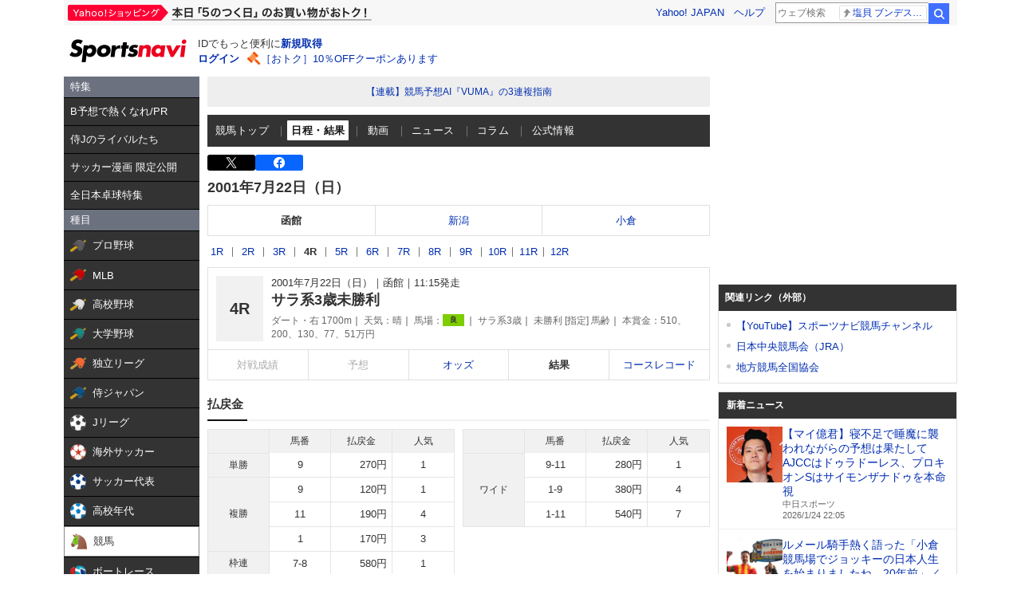

--- FILE ---
content_type: text/html; charset=utf-8
request_url: https://www.google.com/recaptcha/api2/aframe
body_size: 269
content:
<!DOCTYPE HTML><html><head><meta http-equiv="content-type" content="text/html; charset=UTF-8"></head><body><script nonce="-FWHkeKXBbmPUYbDgx1zpA">/** Anti-fraud and anti-abuse applications only. See google.com/recaptcha */ try{var clients={'sodar':'https://pagead2.googlesyndication.com/pagead/sodar?'};window.addEventListener("message",function(a){try{if(a.source===window.parent){var b=JSON.parse(a.data);var c=clients[b['id']];if(c){var d=document.createElement('img');d.src=c+b['params']+'&rc='+(localStorage.getItem("rc::a")?sessionStorage.getItem("rc::b"):"");window.document.body.appendChild(d);sessionStorage.setItem("rc::e",parseInt(sessionStorage.getItem("rc::e")||0)+1);localStorage.setItem("rc::h",'1769280536087');}}}catch(b){}});window.parent.postMessage("_grecaptcha_ready", "*");}catch(b){}</script></body></html>